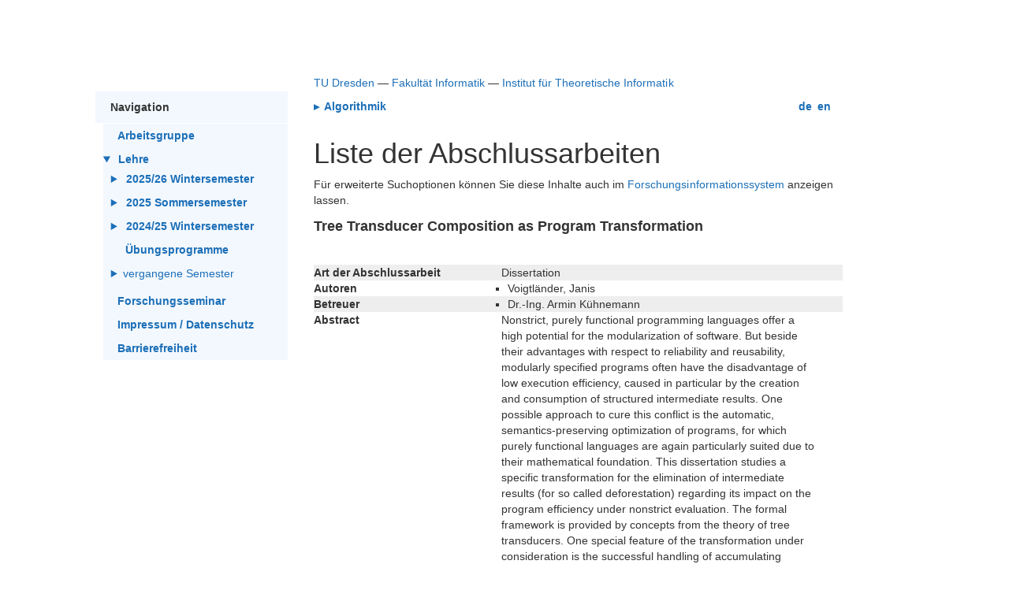

--- FILE ---
content_type: text/html; charset=UTF-8
request_url: https://www.orchid.inf.tu-dresden.de/teaching/theses/list/?fis_type=abschlussarbeit&fis_id=254
body_size: 48379
content:
<!DOCTYPE html>
<html lang="de" >
  <head>
    <meta charset="utf-8"/>
    <meta http-equiv="X-UA-Compatible" content="IE=edge"/>
    <meta http-equiv="Content-Security-Policy" content="script-src 'self'"/>
    <title>Liste der Abschlussarbeiten</title>
    <meta name="viewport" content="width=device-width, initial-scale=1"/>
    <!-- Loop and attach page tags from page meta section -->
    <meta name="keywords" content=""/>
    <link rel="icon" type="image/x-icon" href="https://tu-dresden.de/favicon.ico" />
    <link rel="shortcut icon" type="image/x-icon" href="https://tu-dresden.de/favicon.ico" />
    <!-- Custom CSS -->
    <link rel="stylesheet" href="/assets/css/main.css"/>
    <!-- <link href='https://fonts.googleapis.com/css?family=Poly:400,400italic' rel='stylesheet' type='text/css'> -->
    <!-- JQuery -->
    <script src="/assets/js/jquery-3.5.1.min.js"></script>
    <!-- HTML5 Shim and Respond.js IE8 support of HTML5 elements and media queries -->
    <!-- WARNING: Respond.js doesn't work if you view the page via file:// -->
    <!--[if lt IE 9]>
      <script src="https://oss.maxcdn.com/libs/html5shiv/3.7.0/html5shiv.js"></script>
      <script src="https://oss.maxcdn.com/libs/respond.js/1.4.2/respond.min.js"></script>
    <![endif]-->
    <meta name="DC.date.modified" content="2020-10-26T10:29:06+01:00"/>
    <meta name="description" content="Informationen zu Lehre und Forschung"/>
    <meta name="referrer" content="no-referrer" />
  </head>
  <body>
    <a class="skipnav" href="#main">Hauptregion der Seite anspringen</a>
    <div id="wrap">
      <div id="body" class="container">
        <div class="row row-offcanvas row-offcanvas-left">
          <div class="col-sm-3"></div>
          <div class="header">
            <a href="https://www.tu-dresden.de">TU Dresden</a> &mdash;
            <a href="https://tu-dresden.de/ing/informatik?set_language=de">Fakultät Informatik</a> &mdash;
            <a href="https://tu-dresden.de/ing/informatik/thi?set_language=de">Institut für Theoretische Informatik</a>
          </div>
        </div>
        <div class="row row-offcanvas row-offcanvas-left">
          <!-- side navigation -->
          <nav id="nav" class="col-sm-3 sidebar-offcanvas">
            <header id="menu">
              <p class="menu-title">Close</p>
              <a href="#nav" class="close-btn">
                <img src="/assets/fonts/close-btn.svg" alt="close button"/>
              </a>
            </header>
            <div class="sidebar">
              <div class="separator">Navigation</div>
              <ul class="dummyItem">
                <li>
                  <a href="/staff/?menu=show" hreflang="de" >
                    Arbeitsgruppe
                  </a>
                </li>
                <li>
                  <details open>
                    <summary>
                      <a href="/teaching/?menu=show" hreflang="de" >
                        Lehre
                      </a>
                    </summary>
                    <ul class="dummyItem">
                      <li>
                        <details >
                          <summary>
                            <a href="/teaching/2025ws/?menu=show" hreflang="de" >
                              2025/26 Wintersemester
                            </a>
                          </summary>
                          <ul class="dummyItem">
                            <li>
                              <a href="/teaching/2025ws/algo/?menu=show" hreflang="de" >
                                Advanced Algorithms
                              </a>
                            </li>
                            <li>
                              <a href="/teaching/2025ws/sem/?menu=show" hreflang="de" >
                                Seminar
                              </a>
                            </li>
                          </ul>
                        </details>
                      </li>
                      <li>
                        <details >
                          <summary>
                            <a href="/teaching/2025ss/?menu=show" hreflang="de" >
                              2025 Sommersemester
                            </a>
                          </summary>
                          <ul class="dummyItem">
                            <li>
                              <a href="/teaching/2025ss/ma-pr/?menu=show" hreflang="de" >
                                Praktikum Verarbeitung natürlicher Sprachen
                              </a>
                            </li>
                            <li>
                              <a href="https://tu-dresden.de/ing/informatik/ki/wr/studium/courses/particle-methods" hreflang="de">
                                Particle Methods
                              </a>
                            </li>
                          </ul>
                        </details>
                      </li>
                      <li>
                        <details >
                          <summary>
                            <a href="/teaching/2024ws/?menu=show" hreflang="de" >
                              2024/25 Wintersemester
                            </a>
                          </summary>
                          <ul class="dummyItem">
                            <li>
                              <a href="https://bildungsportal.sachsen.de/opal/auth/RepositoryEntry/46435565574" hreflang="de">
                                Algorithmen und Datenstrukturen
                              </a>
                            </li>
                          </ul>
                        </details>
                      </li>
                      <li>
                        <a href="/teaching/tutorial_software/?menu=show" hreflang="de" >
                          Übungsprogramme
                        </a>
                      </li>
                      <li>
                        <details >
                          <summary>vergangene Semester</summary>
                          <ul>
                            <li>
                              <details >
                                <summary>
                                  <a href="/teaching/2024ss/?menu=show" hreflang="de" >
                                    2024 Sommersemester
                                  </a>
                                </summary>
                                <ul class="dummyItem">
                                  <li>
                                    <a href="/teaching/2024ss/ma-pr/?menu=show" hreflang="de" >
                                      Praktikum Verarbeitung natürlicher Sprachen
                                    </a>
                                  </li>
                                  <li>
                                    <a href="/teaching/2024ss/seminar/?menu=show" hreflang="de" >
                                      Pro-/Hauptseminar
                                    </a>
                                  </li>
                                </ul>
                              </details>
                            </li>
                            <li>
                              <details >
                                <summary>
                                  <a href="/teaching/2023ws/?menu=show" hreflang="de" >
                                    2023/24 Wintersemester
                                  </a>
                                </summary>
                                <ul class="dummyItem">
                                  <li>
                                    <a href="https://bildungsportal.sachsen.de/opal/auth/RepositoryEntry/41332670474" hreflang="de">
                                      Algorithmen und Datenstrukturen
                                    </a>
                                  </li>
                                </ul>
                              </details>
                            </li>
                            <li>
                              <details >
                                <summary>
                                  <a href="/teaching/2023ss/?menu=show" hreflang="de" >
                                    2023 Sommersemester
                                  </a>
                                </summary>
                                <ul class="dummyItem">
                                  <li>
                                    <a href="/teaching/2023ss/ma-pr/?menu=show" hreflang="de" >
                                      Praktikum Verarbeitung natürlicher Sprachen
                                    </a>
                                  </li>
                                </ul>
                              </details>
                            </li>
                            <li>
                              <details >
                                <summary>
                                  <a href="/teaching/2022ws/?menu=show" hreflang="de" >
                                    2022/23 Wintersemester
                                  </a>
                                </summary>
                                <ul class="dummyItem">
                                  <li>
                                    <a href="https://bildungsportal.sachsen.de/opal/auth/RepositoryEntry/36622893059" hreflang="de">
                                      Algorithmen und Datenstrukturen
                                    </a>
                                  </li>
                                  <li>
                                    <a href="/teaching/2022ws/wta/?menu=show" hreflang="de" >
                                      Theorie der Gewichteten Baumautomaten
                                    </a>
                                  </li>
                                  <li>
                                    <a href="/teaching/2022ws/fpg-nlp/?menu=show" hreflang="de" >
                                      Forschungsprojekt Verarbeitung natürlicher Sprachen
                                    </a>
                                  </li>
                                  <li>
                                    <a href="/teaching/2022ws/ma-pr/?menu=show" hreflang="de" >
                                      Masterpraktikum Verarbeitung natürlicher Sprachen
                                    </a>
                                  </li>
                                </ul>
                              </details>
                            </li>
                            <li>
                              <details >
                                <summary>
                                  <a href="/teaching/2022ss/?menu=show" hreflang="de" >
                                    2022 Sommersemester
                                  </a>
                                </summary>
                                <ul class="dummyItem">
                                  <li>
                                    <a href="https://bildungsportal.sachsen.de/opal/auth/RepositoryEntry/34152054791" hreflang="de">
                                      Programmierung
                                    </a>
                                  </li>
                                  <li>
                                    <a href="/teaching/2022ss/wta/?menu=show" hreflang="de" >
                                      Theorie der formalen Baumsprachen
                                    </a>
                                  </li>
                                  <li>
                                    <details >
                                      <summary>
                                        <a href="/teaching/2022ss/ma-pr/?menu=show" hreflang="de" >
                                          Masterpraktikum Verarbeitung natürlicher Sprachen
                                        </a>
                                      </summary>
                                      <ul class="dummyItem">
                                        <li>
                                          <a href="/teaching/2022ss/ma-pr/structured?menu=show" hreflang="de" >
                                            Strukturiertes Praktikum
                                          </a>
                                        </li>
                                        <li>
                                          <a href="/teaching/2022ss/ma-pr/individual?menu=show" hreflang="de" >
                                            Individuelles Praktikum
                                          </a>
                                        </li>
                                      </ul>
                                    </details>
                                  </li>
                                  <li>
                                    <a href="/teaching/2022ss/fpg-nlp/?menu=show" hreflang="de" >
                                      Forschungsprojekt Verarbeitung natürlicher Sprachen
                                    </a>
                                  </li>
                                  <li>
                                    <a href="/teaching/2022ss/forschungslinie/?menu=show" hreflang="de" >
                                      Forschungslinie
                                    </a>
                                  </li>
                                </ul>
                              </details>
                            </li>
                            <li>
                              <details >
                                <summary>
                                  <a href="/teaching/2021ws/?menu=show" hreflang="de" >
                                    2021/22 Wintersemester
                                  </a>
                                </summary>
                                <ul class="dummyItem">
                                  <li>
                                    <a href="https://bildungsportal.sachsen.de/opal/auth/RepositoryEntry/32107069456" hreflang="de">
                                      Algorithmen und Datenstrukturen
                                    </a>
                                  </li>
                                  <li>
                                    <a href="/teaching/2021ws/pnl/?menu=show" hreflang="de" >
                                      Einführung in das Parsing natürlicher Sprachen
                                    </a>
                                  </li>
                                  <li>
                                    <a href="/teaching/2021ws/wta/?menu=show" hreflang="de" >
                                      Theorie der Gewichteten Baumautomaten
                                    </a>
                                  </li>
                                  <li>
                                    <a href="/teaching/2021ws/fpg-nlp/?menu=show" hreflang="de" >
                                      Forschungsprojekt Verarbeitung natürlicher Sprachen
                                    </a>
                                  </li>
                                  <li>
                                    <a href="/teaching/2021ws/ma-pr/?menu=show" hreflang="de" >
                                      Masterpraktikum Verarbeitung natürlicher Sprachen
                                    </a>
                                  </li>
                                </ul>
                              </details>
                            </li>
                            <li>
                              <details >
                                <summary>
                                  <a href="/teaching/2021ss/?menu=show" hreflang="de" >
                                    2021 Sommersemester
                                  </a>
                                </summary>
                                <ul class="dummyItem">
                                  <li>
                                    <a href="/teaching/2021ss/prog/?menu=show" hreflang="de" >
                                      Programmierung
                                    </a>
                                  </li>
                                  <li>
                                    <a href="/teaching/2021ss/smt/?menu=show" hreflang="de" >
                                      Maschinelles Übersetzen natürlicher Sprachen
                                    </a>
                                  </li>
                                  <li>
                                    <a href="/teaching/2021ss/wta/?menu=show" hreflang="de" >
                                      Theorie der formalen Baumsprachen
                                    </a>
                                  </li>
                                  <li>
                                    <details >
                                      <summary>
                                        <a href="/teaching/2021ss/ma-pr/?menu=show" hreflang="de" >
                                          Master-Praktikum Verarbeitung natürlicher Sprachen
                                        </a>
                                      </summary>
                                      <ul class="dummyItem">
                                        <li>
                                          <a href="/teaching/2021ss/ma-pr/structured?menu=show" hreflang="de" >
                                            Strukturiertes Praktikum
                                          </a>
                                        </li>
                                        <li>
                                          <a href="/teaching/2021ss/ma-pr/individual?menu=show" hreflang="de" >
                                            Individuelles Praktikum
                                          </a>
                                        </li>
                                      </ul>
                                    </details>
                                  </li>
                                  <li>
                                    <a href="/teaching/2021ss/fpg-nlp/?menu=show" hreflang="de" >
                                      Forschungsprojekt Verarbeitung natürlicher Sprachen
                                    </a>
                                  </li>
                                  <li>
                                    <a href="/teaching/2021ss/forschungslinie/?menu=show" hreflang="de" >
                                      Forschungslinie
                                    </a>
                                  </li>
                                </ul>
                              </details>
                            </li>
                            <li>
                              <details >
                                <summary>
                                  <a href="/teaching/2020ws/?menu=show" hreflang="de" >
                                    2020/21 Wintersemester
                                  </a>
                                </summary>
                                <ul class="dummyItem">
                                  <li>
                                    <a href="/teaching/2020ws/aud/?menu=show" hreflang="de" >
                                      Algorithmen und Datenstrukturen
                                    </a>
                                  </li>
                                  <li>
                                    <a href="/teaching/2020ws/smt/?menu=show" hreflang="de" >
                                      Einführung in das Parsing natürlicher Sprachen
                                    </a>
                                  </li>
                                  <li>
                                    <a href="/teaching/2020ws/wta/?menu=show" hreflang="de" >
                                      Theorie der Gewichteten Baumautomaten
                                    </a>
                                  </li>
                                  <li>
                                    <a href="/teaching/2020ws/fpg-nlp/?menu=show" hreflang="de" >
                                      Forschungsprojekt Verarbeitung natürlicher Sprachen
                                    </a>
                                  </li>
                                  <li>
                                    <a href="/teaching/2020ws/ma-pr/?menu=show" hreflang="de" >
                                      Masterpraktikum Verarbeitung natürlicher Sprachen
                                    </a>
                                  </li>
                                  <li>
                                    <a href="/teaching/2020ws/seminar/?menu=show" hreflang="de" >
                                      Seminar Natural Language Processing
                                    </a>
                                  </li>
                                </ul>
                              </details>
                            </li>
                            <li>
                              <details >
                                <summary>
                                  <a href="/teaching/2020ss/?menu=show" hreflang="de" >
                                    2020 Sommersemester
                                  </a>
                                </summary>
                                <ul class="dummyItem">
                                  <li>
                                    <a href="/teaching/2020ss/prog/?menu=show" hreflang="de" >
                                      Programmierung
                                    </a>
                                  </li>
                                  <li>
                                    <a href="/teaching/2020ss/pnl/?menu=show" hreflang="de" >
                                      Parsing von natürlichen Sprachen
                                    </a>
                                  </li>
                                  <li>
                                    <a href="/teaching/2020ss/wta/?menu=show" hreflang="de" >
                                      Formale Baumsprachen
                                    </a>
                                  </li>
                                  <li>
                                    <details >
                                      <summary>
                                        <a href="/teaching/2020ss/ma-pr/?menu=show" hreflang="de" >
                                          Master-Praktikum Verarbeitung natürlicher Sprachen
                                        </a>
                                      </summary>
                                      <ul class="dummyItem">
                                        <li>
                                          <a href="/teaching/2020ss/ma-pr/structured?menu=show" hreflang="de" >
                                            Strukturiertes Praktikum
                                          </a>
                                        </li>
                                        <li>
                                          <a href="/teaching/2020ss/ma-pr/individual?menu=show" hreflang="de" >
                                            Individuelles Praktikum
                                          </a>
                                        </li>
                                      </ul>
                                    </details>
                                  </li>
                                  <li>
                                    <a href="/teaching/2020ss/fpg-nlp/?menu=show" hreflang="de" >
                                      Forschungsprojekt Verarbeitung natürlicher Sprachen
                                    </a>
                                  </li>
                                  <li>
                                    <a href="/teaching/2020ss/forschungslinie/?menu=show" hreflang="de" >
                                      Forschungslinie
                                    </a>
                                  </li>
                                  <li>
                                    <a href="/teaching/2020ss/seminar/?menu=show" hreflang="de" >
                                      Seminar Natural Language Processing
                                    </a>
                                  </li>
                                </ul>
                              </details>
                            </li>
                            <li>
                              <details >
                                <summary>
                                  <a href="/teaching/2019ws/?menu=show" hreflang="de" >
                                    2019/20 Wintersemester
                                  </a>
                                </summary>
                                <ul class="dummyItem">
                                  <li>
                                    <a href="/teaching/2019ws/aud/?menu=show" hreflang="de" >
                                      Algorithmen und Datenstrukturen
                                    </a>
                                  </li>
                                  <li>
                                    <a href="/teaching/2019ws/smt/?menu=show" hreflang="de" >
                                      Maschinelles Übersetzen natürlicher Sprachen
                                    </a>
                                  </li>
                                  <li>
                                    <a href="/teaching/2019ws/wta/?menu=show" hreflang="de" >
                                      Gewichtete Baumautomaten
                                    </a>
                                  </li>
                                  <li>
                                    <a href="/teaching/2019ws/fpg-nlp/?menu=show" hreflang="de" >
                                      Forschungsprojekt Verarbeitung natürlicher Sprachen
                                    </a>
                                  </li>
                                  <li>
                                    <a href="/teaching/2019ws/ma-pr/?menu=show" hreflang="de" >
                                      Masterpraktikum Verarbeitung natürlicher Sprachen
                                    </a>
                                  </li>
                                  <li>
                                    <a href="/teaching/2019ws/seminar/?menu=show" hreflang="de" >
                                      Seminar Natural Language Processing
                                    </a>
                                  </li>
                                </ul>
                              </details>
                            </li>
                            <li>
                              <details >
                                <summary>
                                  <a href="/teaching/2019ss/?menu=show" hreflang="de" >
                                    2019 Sommersemester
                                  </a>
                                </summary>
                                <ul class="dummyItem">
                                  <li>
                                    <a href="/teaching/2019ss/prog/?menu=show" hreflang="de" >
                                      Programmierung
                                    </a>
                                  </li>
                                  <li>
                                    <a href="/teaching/2019ss/pnl/?menu=show" hreflang="de" >
                                      Parsing von natürlichen Sprachen
                                    </a>
                                  </li>
                                  <li>
                                    <a href="/teaching/2019ss/wta/?menu=show" hreflang="de" >
                                      Formale Baumsprachen
                                    </a>
                                  </li>
                                  <li>
                                    <details >
                                      <summary>
                                        <a href="/teaching/2019ss/ma-pr/?menu=show" hreflang="de" >
                                          Master-Praktikum Verarbeitung natürlicher Sprachen
                                        </a>
                                      </summary>
                                      <ul class="dummyItem">
                                        <li>
                                          <a href="/teaching/2019ss/ma-pr/structured?menu=show" hreflang="de" >
                                            Strukturiertes Praktikum
                                          </a>
                                        </li>
                                        <li>
                                          <a href="/teaching/2019ss/ma-pr/individual?menu=show" hreflang="de" >
                                            Individuelles Praktikum
                                          </a>
                                        </li>
                                      </ul>
                                    </details>
                                  </li>
                                  <li>
                                    <a href="/teaching/2019ss/fpg-nlp/?menu=show" hreflang="de" >
                                      Forschungsprojekt Verarbeitung natürlicher Sprachen
                                    </a>
                                  </li>
                                  <li>
                                    <a href="/teaching/2019ss/seminar/?menu=show" hreflang="de" >
                                      Seminar Natural <br/>
                                       Language Processing
                                    </a>
                                  </li>
                                  <li>
                                    <a href="/teaching/2019ss/forschungslinie/?menu=show" hreflang="de" >
                                      Forschungslinie
                                    </a>
                                  </li>
                                </ul>
                              </details>
                            </li>
                            <li>
                              <details >
                                <summary>
                                  <a href="/teaching/2018ws/?menu=show" hreflang="de" >
                                    2018/19 Wintersemester
                                  </a>
                                </summary>
                                <ul class="dummyItem">
                                  <li>
                                    <a href="/teaching/2018ws/aud/?menu=show" hreflang="de" >
                                      Algorithmen und Datenstrukturen
                                    </a>
                                  </li>
                                </ul>
                              </details>
                            </li>
                            <li>
                              <details >
                                <summary>
                                  <a href="/teaching/2018ss/?menu=show" hreflang="de" >
                                    2018 Sommersemester
                                  </a>
                                </summary>
                                <ul class="dummyItem">
                                  <li>
                                    <a href="/teaching/2018ss/prog/?menu=show" hreflang="de" >
                                      Programmierung
                                    </a>
                                  </li>
                                  <li>
                                    <a href="/teaching/2018ss/wta/?menu=show" hreflang="de" >
                                      Formale Baumsprachen
                                    </a>
                                  </li>
                                  <li>
                                    <a href="/teaching/2018ss/pnl/?menu=show" hreflang="de" >
                                      Parsing von <br/>
                                       natürlichen Sprachen
                                    </a>
                                  </li>
                                  <li>
                                    <a href="/teaching/2018ss/seminar/?menu=show" hreflang="de" >
                                      Seminar Natural <br/>
                                       Language Processing
                                    </a>
                                  </li>
                                  <li>
                                    <a href="/teaching/2018ss/fpg-nlp/?menu=show" hreflang="de" >
                                      Forschungsprojekt <br/>
                                       Verarbeitung <br/>
                                       natürlicher Sprachen
                                    </a>
                                  </li>
                                  <li>
                                    <a href="/teaching/2018ss/ma-pr/?menu=show" hreflang="de" >
                                      Masterpraktikum <br/>
                                       Verarbeitung <br/>
                                       natürlicher Sprachen
                                    </a>
                                  </li>
                                  <li>
                                    <a href="/teaching/2018ss/forschungslinie/?menu=show" hreflang="de" >
                                      Forschungslinie
                                    </a>
                                  </li>
                                </ul>
                              </details>
                            </li>
                            <li>
                              <details >
                                <summary>
                                  <a href="/teaching/2017ws/?menu=show" hreflang="de" >
                                    2017/18 Wintersemester
                                  </a>
                                </summary>
                                <ul class="dummyItem">
                                  <li>
                                    <a href="/teaching/2017ws/aud/?menu=show" hreflang="de" >
                                      Algorithmen und <br/>
                                       Datenstrukturen
                                    </a>
                                  </li>
                                  <li>
                                    <a href="/teaching/2017ws/smt/?menu=show" hreflang="de" >
                                      Maschinelles Übersetzen <br/>
                                       natürlicher Sprachen
                                    </a>
                                  </li>
                                  <li>
                                    <a href="/teaching/2017ws/wta2/?menu=show" hreflang="de" >
                                      Formale <br/>
                                       Übersetzungsmodelle
                                    </a>
                                  </li>
                                  <li>
                                    <a href="/teaching/2017ws/fpg-nlp/?menu=show" hreflang="de" >
                                      Forschungsprojekt <br/>
                                       Verarbeitung <br/>
                                       natürlicher Sprachen
                                    </a>
                                  </li>
                                  <li>
                                    <a href="/teaching/2017ws/ma-pr/?menu=show" hreflang="de" >
                                      Masterpraktikum <br/>
                                       Verarbeitung <br/>
                                       natürlicher Sprachen
                                    </a>
                                  </li>
                                </ul>
                              </details>
                            </li>
                            <li>
                              <details >
                                <summary>
                                  <a href="/teaching/2017ss/?menu=show" hreflang="de" >
                                    2017 Sommersemester
                                  </a>
                                </summary>
                                <ul class="dummyItem">
                                  <li>
                                    <a href="/teaching/2017ss/prog/?menu=show" hreflang="de" >
                                      Programmierung
                                    </a>
                                  </li>
                                  <li>
                                    <a href="/teaching/2017ss/wta/?menu=show" hreflang="de" >
                                      Formale Baumsprachen
                                    </a>
                                  </li>
                                  <li>
                                    <a href="/teaching/2017ss/smt2/?menu=show" hreflang="de" >
                                      Ergänzungen MÜNS
                                    </a>
                                  </li>
                                  <li>
                                    <a href="/teaching/2017ss/seminar/?menu=show" hreflang="de" >
                                      Seminar Natural <br/>
                                       Language Processing
                                    </a>
                                  </li>
                                  <li>
                                    <a href="/teaching/2017ss/fpg-nlp/?menu=show" hreflang="de" >
                                      Forschungsprojekt <br/>
                                       Verarbeitung <br/>
                                       natürlicher Sprachen
                                    </a>
                                  </li>
                                  <li>
                                    <a href="/teaching/2017ss/ma-pr/?menu=show" hreflang="de" >
                                      Masterpraktikum <br/>
                                       Verarbeitung <br/>
                                       natürlicher Sprachen
                                    </a>
                                  </li>
                                  <li>
                                    <a href="/teaching/2017ss/forschungslinie/?menu=show" hreflang="de" >
                                      Forschungslinie
                                    </a>
                                  </li>
                                </ul>
                              </details>
                            </li>
                            <li>
                              <details >
                                <summary>
                                  <a href="/teaching/2016ws/?menu=show" hreflang="de" >
                                    2016/17 Wintersemester
                                  </a>
                                </summary>
                                <ul class="dummyItem">
                                  <li>
                                    <a href="/teaching/2016ws/aud/?menu=show" hreflang="de" >
                                      Algorithmen und <br/>
                                       Datenstrukturen
                                    </a>
                                  </li>
                                  <li>
                                    <a href="/teaching/2016ws/smt/?menu=show" hreflang="de" >
                                      Maschinelles Übersetzen <br/>
                                       natürlicher Sprachen
                                    </a>
                                  </li>
                                  <li>
                                    <a href="/teaching/2016ws/wta2/?menu=show" hreflang="de" >
                                      Formale <br/>
                                       Übersetzungsmodelle
                                    </a>
                                  </li>
                                  <li>
                                    <a href="/teaching/2016ws/fpg-nlp/?menu=show" hreflang="de" >
                                      Forschungsprojekt <br/>
                                       Verarbeitung <br/>
                                       natürlicher Sprachen
                                    </a>
                                  </li>
                                  <li>
                                    <a href="/teaching/2016ws/ma-pr/?menu=show" hreflang="de" >
                                      Masterpraktikum <br/>
                                       Verarbeitung <br/>
                                       natürlicher Sprachen
                                    </a>
                                  </li>
                                </ul>
                              </details>
                            </li>
                            <li>
                              <details >
                                <summary>
                                  <a href="/teaching/2016ss/?menu=show" hreflang="de" >
                                    2016 Sommersemester
                                  </a>
                                </summary>
                                <ul class="dummyItem">
                                  <li>
                                    <a href="/teaching/2016ss/prog/?menu=show" hreflang="de" >
                                      Programmierung
                                    </a>
                                  </li>
                                  <li>
                                    <a href="/teaching/2016ss/wta/?menu=show" hreflang="de" >
                                      Formale Baumsprachen
                                    </a>
                                  </li>
                                  <li>
                                    <a href="/teaching/2016ss/smt2/?menu=show" hreflang="de" >
                                      Ergänzungen MÜNS
                                    </a>
                                  </li>
                                  <li>
                                    <a href="/teaching/2016ss/lab/?menu=show" hreflang="de" >
                                      Praktikum Haskell <br/>
                                       für NLP
                                    </a>
                                  </li>
                                  <li>
                                    <a href="/teaching/2016ss/fpg-nlp/?menu=show" hreflang="de" >
                                      Forschungsprojekt <br/>
                                       Verarbeitung <br/>
                                       natürlicher Sprachen
                                    </a>
                                  </li>
                                </ul>
                              </details>
                            </li>
                          </ul>
                        </details>
                      </li>
                    </ul>
                  </details>
                </li>
                <li>
                  <a href="/research/sem.en?menu=show" hreflang="de" >
                    Forschungsseminar
                  </a>
                </li>
                <li>
                  <a href="/impressum_datenschutz/?menu=show" hreflang="de" >
                    Impressum / Datenschutz
                  </a>
                </li>
                <li>
                  <a href="/accessibility/?menu=show" hreflang="de" >
                    Barrierefreiheit
                  </a>
                </li>
              </ul>
            </div>
          </nav>
          <header id="menu-close-btn">
            <p class="menu-title">Menu</p>
            <a href="#nav" class="menu-btn">
              <img src="/assets/fonts/menu-btn.svg" alt="menu button"/>
            </a>
          </header>
          <!-- Content -->
          <div class="col-sm-8">
            <nav class="top">
              <span style="float: left;">
                <font color="#1c6fb7">&#9656;</font><a href="https://www.orchid.inf.tu-dresden.de/index"> Algorithmik</a>
              </span>
              <span style="float: right;">
                <a href="/teaching/theses/list/index.php" class="de" hreflang="">de</a>  <a href="/teaching/theses/list/en.php" class="en" hreflang="">en</a>
              </span> <br/>
            </nav>
            <div class="row">
              <div class="spacer">
                <main id="main">
                  <h1> Liste der Abschlussarbeiten </h1>
                  <link rel="stylesheet" href="fis_style.css">
                                      <p>Für erweiterte Suchoptionen können Sie diese Inhalte auch im <a href="http://forschungsinfo.tu-dresden.de/suche?fis_type=abschlussarbeit&amp;fis_id=254">Forschungsinformationssystem</a> anzeigen lassen.</p>
                    <div>
                      <div class="fis_detail"><div class="fis_field fis_field_title">Tree Transducer Composition as Program Transformation</div><div class="fis_field fis_field_simple"><div class="fis_field_label">Art der Abschlussarbeit</div><div class="fis_field_value">Dissertation</div></div><div class="fis_field fis_field_publisher"><div class="fis_field_label">Autoren</div><div class="fis_field_value"><ul><li>Voigtländer, Janis</li></ul></div></div><div class="fis_field fis_field_publisher"><div class="fis_field_label">Betreuer</div><div class="fis_field_value"><ul><li>Dr.-Ing. Armin Kühnemann</li></ul></div></div><div class="fis_field fis_field_simple"><div class="fis_field_label">Abstract</div><div class="fis_field_value">Nonstrict, purely functional programming languages offer a high potential for the modularization of software. But beside their advantages with respect to reliability and reusability, modularly specified programs often have the disadvantage of low execution efficiency, caused in particular by the creation and consumption of structured intermediate results. One possible approach to cure this conflict is the automatic, semantics-preserving optimization of programs, for which purely functional languages are again particularly suited due to their mathematical foundation. This dissertation studies a specific transformation for the elimination of intermediate results (for so called deforestation) regarding its impact on the program efficiency under nonstrict evaluation. The formal framework is provided by concepts from the theory of tree transducers. One special feature of the transformation under consideration is the successful handling of accumulating parameters, which find frequent use in functional programs. The core of the thesis is the derivation of effectively decidable, syntactic conditions on the original program under which the transformed program is to be preferred over it with respect to efficiency. </div></div><div class="fis_field fis_field_simple"><div class="fis_field_label">Url/Urn/Doi</div><div class="fis_field_value"><a href="http://www.janis-voigtlaender.eu/Voi05.html">http://www.janis-voigtlaender.eu/Voi05.html</a> </div></div><div class="fis_field fis_field_ulist"><div class="fis_field_label">Zugeordnete Forschungsschwerpunkte</div><div class="fis_field_value"><ul><li>Gewichtete Baumautomaten und Baumübersetzer</li></ul></div></div><div class="fis_field fis_field_ulist"><div class="fis_field_label">Zugeordnete Forschungsprojekte</div><div class="fis_field_value"><ul><li>Elimination von Zwischenergebnissen in funktionalen Programmen</li></ul></div></div><div class="fis_field fis_field_simple"><div class="fis_field_label">Schlagwörter</div><div class="fis_field_value">tree transducers</div></div><div class="fis_field fis_field_reportyear"><div class="fis_field_label">Berichtsjahr</div><div class="fis_field_value">2005</div></div></div>                    </div>
                    <div>Stand: 26.10.2020 10:29 Uhr</div>
                  </main>
                </div>
              </div>
            </div>
          </div>
        </div>
        <footer class="footer text-center meta">
        </footer>
      </div>
      <script type="text/javascript" src="/assets/js/sidebar.js"></script>
    </body>
  </html>

--- FILE ---
content_type: text/css
request_url: https://www.orchid.inf.tu-dresden.de/teaching/theses/list/fis_style.css
body_size: -287
content:
  <style type="text/css">
/*<![CDATA[*/
  <!--
  .fis_field {padding: 0.75em 1em 0.75em 0.475em;}
  .fis_field_title {font-size: 130%; font-weight: bold; background: none !important; padding: 0 0 2em 0;}
  .fis_field:nth-child(even) {background: #EEE;}
  .fis_field_label {display: inline-block; width: 17em; height: 100%; font-weight: bold; vertical-align: top;}
  .fis_field_value {min-width: 250px; max-width: 60%; display: inline-block; position: static; height: 100%; vertical-align: top;}

  .fis_field_value ul {margin: 0 1.25em 0 0; padding: 0 0.6em;}

  .fis_field_pub_author , .fis_field_structure {padding: 0 0 0.5em 0;}
  -->
  /*]]>*/
  </style>


--- FILE ---
content_type: text/javascript
request_url: https://www.orchid.inf.tu-dresden.de/assets/js/sidebar.js
body_size: -259
content:
function findGetParameter(parameterName) {
    var result = null,
        tmp = [];
    location.search
        .substr(1)
        .split("&")
        .forEach(function (item) {
          tmp = item.split("=");
          if (tmp[0] === parameterName) result = decodeURIComponent(tmp[1]);
        });
    return result;
}


$(document).ready(function() {
    $('.menu-btn').click(function() {
        $('.row-offcanvas').toggleClass('active');
    });
    $('.close-btn').click(function() {
        $('.row-offcanvas').toggleClass('active');
    });

    if (findGetParameter("menu") != null ) {
        if (findGetParameter("menu") == "show") {
            $('.row-offcanvas').addClass('active');
        }
    }
});


--- FILE ---
content_type: image/svg+xml
request_url: https://www.orchid.inf.tu-dresden.de/assets/fonts/menu-btn.svg
body_size: 506
content:
<?xml version="1.0" encoding="utf-8"?>
<!-- Generator: Adobe Illustrator 17.0.0, SVG Export Plug-In . SVG Version: 6.00 Build 0)  -->
<!DOCTYPE svg PUBLIC "-//W3C//DTD SVG 1.1//EN" "http://www.w3.org/Graphics/SVG/1.1/DTD/svg11.dtd">
<svg version="1.1" id="Layer_1" xmlns="http://www.w3.org/2000/svg" xmlns:xlink="http://www.w3.org/1999/xlink" x="0px" y="0px"
	 width="132.687px" height="105.993px" viewBox="0 0 132.687 105.993" enable-background="new 0 0 132.687 105.993"
	 xml:space="preserve">
<g>
	<circle fill="#428BCA" stroke="#428BCA" stroke-miterlimit="10" cx="17.879" cy="16.735" r="13.435"/>
	<circle fill="#428BCA" stroke="#428BCA" stroke-miterlimit="10" cx="17.879" cy="16.735" r="13.435"/>
</g>
<rect x="37.379" y="4.744" fill="#428BCA" stroke="#428BCA" stroke-miterlimit="10" width="75" height="23"/>
<g>
	<circle fill="#428BCA" stroke="#428BCA" stroke-miterlimit="10" cx="17.879" cy="89.585" r="13.435"/>
	<circle fill="#428BCA" stroke="#428BCA" stroke-miterlimit="10" cx="17.879" cy="89.585" r="13.435"/>
</g>
<rect x="37.379" y="77.744" fill="#428BCA" stroke="#428BCA" stroke-miterlimit="10" width="60" height="23"/>
<g>
	<circle fill="#428BCA" stroke="#428BCA" stroke-miterlimit="10" cx="17.879" cy="53.285" r="13.435"/>
	<circle fill="#428BCA" stroke="#428BCA" stroke-miterlimit="10" cx="17.879" cy="53.285" r="13.435"/>
</g>
<rect x="37.379" y="41.744" fill="#428BCA" stroke="#428BCA" stroke-miterlimit="10" width="90" height="23"/>
</svg>


--- FILE ---
content_type: image/svg+xml
request_url: https://www.orchid.inf.tu-dresden.de/assets/fonts/close-btn.svg
body_size: 32
content:
<?xml version="1.0" encoding="utf-8"?>
<!-- Generator: Adobe Illustrator 17.0.0, SVG Export Plug-In . SVG Version: 6.00 Build 0)  -->
<!DOCTYPE svg PUBLIC "-//W3C//DTD SVG 1.1//EN" "http://www.w3.org/Graphics/SVG/1.1/DTD/svg11.dtd">
<svg version="1.1" id="Layer_1" xmlns="http://www.w3.org/2000/svg" xmlns:xlink="http://www.w3.org/1999/xlink" x="0px" y="0px"
	 width="107.637px" height="105.993px" viewBox="0 0 107.637 105.993" enable-background="new 0 0 107.637 105.993"
	 xml:space="preserve">
<g>
	<circle fill="none" stroke="#428BCA" stroke-miterlimit="10" cx="54.077" cy="52.735" r="45.962"/>
	<circle fill="none" stroke="#428BCA" stroke-width="13" stroke-miterlimit="10" cx="54.077" cy="52.735" r="45.962"/>
</g>
<line fill="#428BCA" stroke="#428BCA" stroke-width="11" stroke-miterlimit="10" x1="34.077" y1="72.735" x2="74.077" y2="32.735"/>
<line fill="none" stroke="#428BCA" stroke-width="11" stroke-miterlimit="10" x1="34.077" y1="32.735" x2="74.077" y2="72.735"/>
</svg>
